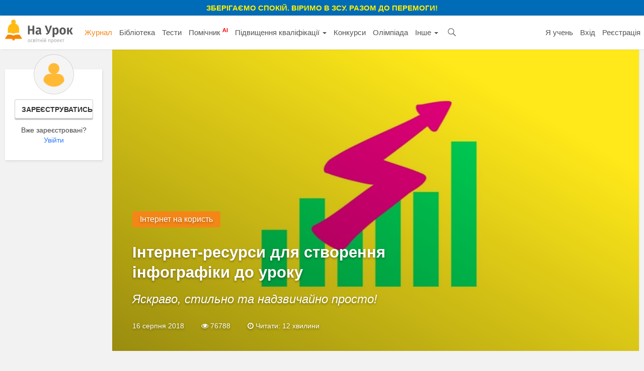

--- FILE ---
content_type: text/html; charset=UTF-8
request_url: https://naurok.com.ua/post/internet-resursi-dlya-stvorennya-infografiki-do-uroku
body_size: 20353
content:
<!DOCTYPE html>
<html lang="uk-UA">

<head>
    <meta charset="UTF-8">
    <meta http-equiv="X-UA-Compatible" content="IE=edge">
    <meta name="viewport" content="width=device-width, initial-scale=1">
    <meta name="mobile-web-app-capable" content="yes">
    <meta name="apple-mobile-web-app-capable" content="yes">
    <meta name="apple-mobile-web-app-status-bar-style" content="black">
    <meta name="apple-mobile-web-app-title" content="На Урок!">
    <meta name="msapplication-TileColor" content="#5362c2">
    <meta name="facebook-domain-verification" content="9rk85qao66qua0tv6q7wqsh2d1v8nx" />
    <link rel="icon" href="/favicon.ico" type="image/x-icon" />
    <link rel="shortcut icon" href="/favicon.ico" type="image/x-icon" />
    <link rel="manifest" href="/manifest_push.json">

    <meta name="csrf-param" content="_csrf">
<meta name="csrf-token" content="5D65AY4_5mSazLsGpcseGpk6fEa15mJWKj8x65ZPF66NbtVPwVC-O_a49G_Qkm1PrlAEDtO_Oj18Wgi_4nlj-g==">

    <title> Інтернет-ресурси для створення інфографіки до уроку — Журнал «На Урок»</title>
    <meta name="google-site-verification" content="_PAYSIZqXxorQuFLK8-yW4jkm-0L1wmWwzeF7nncqtU" />
    <meta name="p:domain_verify" content="e271d058d4ce5f3f27e95941cca71b49" />
    <!-- Global site tag (gtag.js) - Google Analytics -->
<script async src="https://www.googletagmanager.com/gtag/js?id=UA-108352460-1"></script>
<script>
  window.dataLayer = window.dataLayer || [];
  function gtag(){dataLayer.push(arguments);}
  gtag('js', new Date());

  gtag('config', 'UA-108352460-1');
</script>

<!-- Facebook Pixel Code -->
<script nonce="NBEUuxqg">
!function(f,b,e,v,n,t,s){if(f.fbq)return;n=f.fbq=function(){n.callMethod?
n.callMethod.apply(n,arguments):n.queue.push(arguments)};if(!f._fbq)f._fbq=n;
n.push=n;n.loaded=!0;n.version='2.0';n.queue=[];t=b.createElement(e);t.async=!0;
t.src=v;s=b.getElementsByTagName(e)[0];s.parentNode.insertBefore(t,s)}(window,
document,'script','https://connect.facebook.net/en_US/fbevents.js');

fbq('init', '2848658688748262');
fbq('set','agent','tmgoogletagmanager', '2848658688748262');
fbq('track', "PageView");
</script>
<noscript><img height="1" width="1" style="display:none"
src="https://www.facebook.com/tr?id=2848658688748262&ev=PageView&noscript=1"
/></noscript>
<!-- End Facebook Pixel Code →

<!-- Google Tag Manager -->
<script>(function(w,d,s,l,i){w[l]=w[l]||[];w[l].push({'gtm.start':
new Date().getTime(),event:'gtm.js'});var f=d.getElementsByTagName(s)[0],
j=d.createElement(s),dl=l!='dataLayer'?'&l='+l:'';j.async=true;j.src=
'https://www.googletagmanager.com/gtm.js?id='+i+dl;f.parentNode.insertBefore(j,f);
})(window,document,'script','dataLayer','GTM-KV2LQMH');</script>
<!-- End Google Tag Manager -->

    <meta name="description" content="Огляд зручних онлайн-платформ, за допомогою яких можна безкоштовно швидко створити яскраву інфографіку до будь-якого уроку. ">
<meta property="og:title" content=" Інтернет-ресурси для створення інфографіки до уроку">
<meta property="og:description" content="Огляд зручних онлайн-платформ, за допомогою яких можна безкоштовно швидко створити яскраву інфографіку до будь-якого уроку. ">
<meta property="og:type" content="article">
<meta property="og:url" content="https://naurok.com.ua/post/internet-resursi-dlya-stvorennya-infografiki-do-uroku">
<meta property="og:image" content="https://naurok.com.ua/uploads/blog/350/social_infografika.jpg">
<meta property="og:image:alt" content=" Інтернет-ресурси для створення інфографіки до уроку">
<meta property="fb:app_id" content="589149888143238">
<meta property="og:locale" content="uk_UA">
<link href="https://naurok.com.ua/post/internet-resursi-dlya-stvorennya-infografiki-do-uroku" rel="canonical">
<link href="/assets/f0db75bd7fb3b61fd5c2b967f1a77e3e/css/bootstrap.css" rel="stylesheet">
<link href="/assets/6ef0823be29292f2b24af3de7f71710c/css/comment.css" rel="stylesheet">
<link href="/css/site.full.css?v1.37.11" rel="stylesheet">
<link href="/css/latest.css?v13.16" rel="stylesheet">
<style>
                .cf-spinner{width:14px;height:14px;border:2px solid #ddd;border-top-color:#007bff;border-radius:50%;animation:cf-spin .8s linear infinite}
                @keyframes cf-spin{to{transform:rotate(360deg)}}
                button:disabled,.btn:disabled,.btn-orange:disabled{opacity:0.6;cursor:not-allowed;pointer-events:none}
                .cf-loader-text{display:flex;align-items:center;gap:6px;font-size:13px;color:#888;padding:8px 0;}
                [class*="field-"][class*="-turnstile"],[class*="field-"][class*="-turnstile"] *{position:absolute!important;left:-9999px!important;top:0!important;width:1px!important;height:1px!important;overflow:hidden!important;clip:rect(0,0,0,0)!important}
            </style>
<script src="https://challenges.cloudflare.com/turnstile/v0/api.js?render=explicit" async defer></script>
    <!-- Facebook Pixel Code -->
    <script>
        !function (f, b, e, v, n, t, s) {
            if (f.fbq) return; n = f.fbq = function () {
                n.callMethod ?
                n.callMethod.apply(n, arguments) : n.queue.push(arguments)
            };
            if (!f._fbq) f._fbq = n; n.push = n; n.loaded = !0; n.version = '2.0';
            n.queue = []; t = b.createElement(e); t.async = !0;
            t.src = v; s = b.getElementsByTagName(e)[0];
            s.parentNode.insertBefore(t, s)
        }(window, document, 'script',
            'https://connect.facebook.net/en_US/fbevents.js');
        fbq('init', '186487121900322');
        fbq('track', 'PageView');
    </script>
    <noscript><img height="1" width="1" style="display:none"
            src="https://www.facebook.com/tr?id=186487121900322&ev=PageView&noscript=1" /></noscript>
    <!-- End Facebook Pixel Code -->


        

</head>

<body><div class="header-promo-webinar hidden-xs" style="    font-weight: bold;
    background: #006cb7;
    padding: 5px;
    text-align: center;
    color: #ffef00;
    font-size: 15px;
    text-transform: uppercase;">
    <div style="font-weight:bold;">Зберігаємо спокій. Віримо в ЗСУ. Разом до перемоги!
    </div>
</div>
<!-- Google Tag Manager (noscript) -->
<noscript><iframe src="https://www.googletagmanager.com/ns.html?id=GTM-KV2LQMH"
height="0" width="0" style="display:none;visibility:hidden"></iframe></noscript>
<!-- End Google Tag Manager (noscript) -->


<div id="fb-root"></div>
<script>(function (d, s, id) {
        var js, fjs = d.getElementsByTagName(s)[0];
        if (d.getElementById(id)) return;
        js = d.createElement(s); js.id = id;
        js.src = 'https://connect.facebook.net/uk_UA/sdk.js#xfbml=1&version=v2.12&appId=202494839791576';
        fjs.parentNode.insertBefore(js, fjs);
    }(document, 'script', 'facebook-jssdk'));</script>
<nav id="w2" class="navbar-inverse navbar-static-top main-nav navbar"><div class="container-fluid"><div class="navbar-header"><button type="button" class="navbar-toggle" data-toggle="collapse" data-target="#w2-collapse"><span class="sr-only">Toggle navigation</span>
<span class="icon-bar"></span>
<span class="icon-bar"></span>
<span class="icon-bar"></span></button><a class="navbar-brand" href="/"><img src="/img/logo4.png" height="47" alt="На Урок для вчителя" /></a></div><div id="w2-collapse" class="collapse navbar-collapse"><ul id="w3" class="navbar-nav nav"><li class="menu-item active"><a href="/journal">Журнал</a></li>
<li class="menu-item"><a href="/biblioteka">Бібліотека</a></li>
<li class="menu-item"><a href="/test">Тести</a></li>
<li class="menu-item"><a href="/assistant">Помічник <sup style="color:red; font-weight:bold;">AI</sup></a></li>
<li class="menu-item dropdown dropdown"><a class="dropdown-toggle" href="/upgrade" data-toggle="dropdown">Підвищення кваліфікації <span class="caret"></span></a><ul id="w4" class="dropdown-menu"><li><a href="/upgrade" tabindex="-1">Всі можливості</a></li>
<li><a href="/webinar" tabindex="-1">Вебінари</a></li>
<li><a href="/conference" tabindex="-1">Конференції</a></li>
<li><a href="/courses" tabindex="-1">Курси</a></li></ul></li>
<li class="menu-item"><a href="/konkurs">Конкурси</a></li>
<li class="menu-item"><a href="/olimpiada">Олімпіада</a></li>
<li class="menu-item dropdown dropdown"><a class="dropdown-toggle" href="#" data-toggle="dropdown">Інше <span class="caret"></span></a><ul id="w5" class="dropdown-menu"><li class="menu-item"><a href="/chat" tabindex="-1">Чат <sup style="color:red; font-weight:bold;">AI</sup></a></li>
<li><a href="/labs" tabindex="-1">Лабораторні</a></li>
<li><a href="/project" tabindex="-1">Проєкти</a></li></ul></li>
<li class="menu-item search-menu-item"><a class="head-search-icon" href="javascript:void(0)" onClick="$('.head-search-input').show(); $('.menu-item').hide();"></a></li>
<li><form class="navbar-form head-search-input" action="/site/search" role="search">
                           <div class="head-search-group">
                              <input type="text" name="q" placeholder="Введіть запит" class="form-control" value="" />
                              <button class="head-search-button">&nbsp;</button>
                              <span onClick="$('.head-search-input').hide();  $('.menu-item').show();" class="close-search-form">×</span>
                          </div>

                </form></li></ul><ul id="w6" class="navbar-nav navbar-right nav"><li class="hidden-sm"><a href="https://naurok.ua/start">Я учень</a></li>
<li><a href="/login">Вхід</a></li>
<li class="hidden-sm"><a href="/registration">Реєстрація</a></li></ul></div></div></nav>
         
<script type="application/ld+json">
{
  "@context": "http://schema.org",
  "@type": "BreadcrumbList",
  "itemListElement": [{
    "@type": "ListItem",
    "position": 1,
    "item": {
      "@id": "https://naurok.com.ua/",
      "name": "«На Урок»"
    }
  },{
    "@type": "ListItem",
    "position": 2,
    "item": {
      "@id": "https://naurok.com.ua/journal",
      "name": "Журнал"
    }
},{
    "@type": "ListItem",
    "position": 3,
    "item": {
      "@id": "https://naurok.com.ua/journal/edtech",
      "name": "Інтернет на користь"
    }
},{
    "@type": "ListItem",
    "position": 4,
    "item": {
      "@id": "https://naurok.com.ua/post/internet-resursi-dlya-stvorennya-infografiki-do-uroku",
      "name": " Інтернет-ресурси для створення інфографіки до уроку"
    }
  }]
}
</script>

<div class="blog-index">
    <div class="container-fluid">
        <div class="row">
            <div class="col-md-2 hidden-sm hidden-xs">
                                <div class="personal-sidebar profile-sidebar" style="margin-top:0;">
                                            <div class="profile-info">
                            <img class="profile-avatar" src="/img/default-avatar.png" />
                            <div class="profile-reginfo"><a href="#" data-toggle="modal" data-target="#registration" class="btn btn-default btn-sm btn-block">Зареєструватись</a>Вже зареєстровані?<br /><a href="/login">Увійти</a></div>
                        </div>
                    
                </div>
            </div>
            <div class="col-md-10 col-sm-12 col-xs-12">
    <div class="blog-article" itemscope itemtype="http://schema.org/NewsArticle">
        <meta itemscope itemprop="mainEntityOfPage"  itemType="https://schema.org/WebPage" itemid="https://naurok.com.ua/post/internet-resursi-dlya-stvorennya-infografiki-do-uroku"/>
        <meta itemprop="datePublished" content="2018-08-16T14:44:00+03:00"/>
        <meta itemprop="dateModified" content="2022-08-26T12:55:18+03:00"/>
                <div class="row">
            <div class="col-md-12">
                <div class="sth-post-block sth-post-block-single">
                    <div class="sth-post-background-lg" style="background: url('https://naurok.com.ua/uploads/blog/350/1210.jpg') center center; background-size:cover;"></div>
                    <div class="sth-post-background-md" style="background: url('https://naurok.com.ua/uploads/blog/350/887.jpg') center center; background-size:cover;"></div>
                    <div class="sth-post-info">
                        <div class="sth-post-data">
                                                            <a class="single-rubric" href="/journal/edtech">Інтернет на користь</a>
                                                                                    <h1 class="sth-post-title" itemprop="headline"> Інтернет-ресурси для створення інфографіки до уроку</h1>
                            <div class="sth-post-subtitle">Яскраво, стильно та надзвичайно просто!</div>
                            <div class="sth-post-meta">
                                <span>16 серпня 2018</span>
                                <span><i class="fa fa-eye" aria-hidden="true"></i> 76788</span>
                                <span><i class="fa fa-clock-o" aria-hidden="true"></i>  Читати: 12 хвилини</span>
                            </div>
                        </div>
                    </div>
                </div>
                  <div style="display:none;" itemprop="image" itemscope itemtype="https://schema.org/ImageObject">
                    <img src="https://naurok.com.ua/uploads/blog/350/1210.jpg"/>
                    <meta itemprop="url" content="https://naurok.com.ua/uploads/blog/350/1210.jpg">
                    <meta itemprop="width" content="1210">
                    <meta itemprop="height" content="600">
                  </div>
            </div>
        </div>
        

        <div class="row">

            <div class="col-md-9 col-sm-8">
                <div class="breadcrumb breadcrumb-single" itemscope="" itemtype="http://schema.org/BreadcrumbList">
                        <span itemprop="itemListElement" itemscope="" itemtype="http://schema.org/ListItem">
                            <a itemprop="item" href="https://naurok.com.ua/journal"><span itemprop="name">Журнал</span></a>
                            <meta itemprop="position" content="1">
                        </span>
                         <i class="fa fa-angle-right" aria-hidden="true"></i>
                        <span itemprop="itemListElement" itemscope="" itemtype="http://schema.org/ListItem">
                            <a itemprop="item" href="https://naurok.com.ua/journal/edtech"><span itemprop="name">Інтернет на користь</span></a>
                            <meta itemprop="position" content="2">
                        </span>
                                        </div>
                <div class="sth-post-article">
                    
                    <a class="show-time-item margbottom" href="/site/go/358"><img src="https://naurok.com.ua/uploads/banner/358/1689772209.png" width="100%" alt="" target="_blank"></a>

                                        <div class="sth-post-excerpt" itemprop="description">
                        Огляд зручних онлайн-платформ, за допомогою яких можна безкоштовно швидко створити яскраву інфографіку до будь-якого уроку.                     </div>
                    <div class="fixed-bottom-overlay visible-upto-l socialbar clearfix">


                    <div class="new-variation-3"> <span class="share-button fb-share-button">
                          <a href="javascript:void(0)" class="facebook" onclick=" window.open( 'https://www.facebook.com/dialog/share?app_id=589149888143238&amp;display=popup&amp;href='+encodeURIComponent('https://naurok.com.ua/post/internet-resursi-dlya-stvorennya-infografiki-do-uroku')+'&amp;redirect_uri='+encodeURIComponent('https://naurok.com.ua/site/close'), 'facebook-share-dialog', 'width=626,height=436'); Share.log('post',350,'facebook'); return false;">
                                <svg class="svg-icon icon-facebook-share" role="img" height="46" width="46" viewBox="0 0 46 46"><path d="M43.5,0H2.5C1.1,0,0,1.1,0,2.5v40.9C0,44.9,1.1,46,2.5,46h22V28.2h-6v-6.9h6v-5.1c0-5.9,3.6-9.2,8.9-9.2
                    c2.5,0,4.7,0.2,5.4,0.3v6.2l-3.7,0c-2.9,0-3.4,1.4-3.4,3.4v4.4h6.9l-0.9,6.9h-6V46h11.7c1.4,0,2.5-1.1,2.5-2.5V2.5
                    C46,1.1,44.9,0,43.5,0z"></path></svg>
                                Поширити у Facebook </a>
                          </span>
                    </div>
                     </div>
                    <div class="sth-post-content">

                        <p>А чи знали ви, що наш мозок опрацьовує зображення у 60 000 разів швидше, ніж текст? При цьому більшість людей краще відтворює саме візуальну інформацію.</p>
<p>Проведіть з учнями експеримент: запропонуйте прочитати параграф із підручника та розберіть зміст прочитаного, а потім поясніть інший програмний матеріал, супроводжуючи пояснення певним схематичним зображенням, бажано емоційними. Через певний час попросіть школярів відтворити зміст обох тем. Який матеріал ваші учні краще запам'ятали?</p>
<p>Як свідчать численні наукові дослідження, чіпляють увагу та надовго запам'ятовуються саме схематичні яскраві графічні зображення &ndash; інфографіка. Тож чому б не використовувати такий інструмент на уроках!</p>
<p><img src="https://naurok.com.ua/uploads/blog/1%20%2815%29.jpg" alt="" /></p>
<p style="text-align: center;"><em>Оформлення&nbsp;результатів дослідження&nbsp;за допомогою інфографіки (на прикладі всеукраїнського опитування <a href="http://neweurope.org.ua/wp-content/uploads/2017/11/Ukr_Generation_ukr_inet-1.pdf" target="_blank" rel="nofollow">&laquo;Молодь України 2017&raquo;</a>)&nbsp;</em></p>
<h3>Що таке інфографіка</h3>
<p><strong><em>Інфографіка, або інформаційна графіка,</em></strong> &ndash; це спосіб подання ключової інформації за допомогою яскравих та змістовних схематичних зображень.</p>
<p>Використання такого інструменту дозволяє перетворити складний текст чи купу цифр на яскраву графіку з акцентами на ключовому змісті, що допомагає зробити будь-яку інформацію більш доступною. Це, у свою чергу, дозволяє легше її запам'ятати.</p>
<p>Використання інфографіки доречне на будь-якому уроці &ndash; яскрава графіка завжди подобається школярам і сприймається легше, аніж звичайний текст чи формули!</p>
<p><img src="https://naurok.com.ua/uploads/blog/krovotecha_z_nosa%20%281%29.jpg" alt="" /></p>
<p style="text-align: center;"><em>Приклад подання навчального матеріалу на уроках з основ здоров`я&nbsp;</em></p>
<p>Наприклад, на уроках географії, біології, фізики чи хімії за допомогою такої візуалізації можна графічно відтворити сенс складних природних процесів, явищ чи хімічних реакцій. На уроках історії &ndash; числовий еквівалент значення певних подій, створити стрічки часу, герби тощо.</p>
<p><img src="https://naurok.com.ua/uploads/blog/5839833d08f11.jpg" alt="" /></p>
<p style="text-align: center;"><em>Приклад подання навчального матеріалу на уроках з історії України</em></p>
<p>Інфографіку можна легко зробити власноруч, використовуючи спеціальні онлайн-платформи.</p>
<h3>Canva</h3>
<p><a href="https://www.canva.com/uk_ua/stvoryty/infografika/" target="_blank" rel="nofollow">Canva</a> &ndash; онлайн-платформа для створення інфографіки з можливістю використання значної кількості дизайнерських шаблонів та мультимовним інтерфейсом.</p>
<p><strong>Хто розробник</strong></p>
<p>Першу версію платформи Canva було створено у 2012 році спеціалістами Західноавсталійського Університету (Австралія).</p>
<p>На сьогодні онлайн-конструктор Canva застосовують понад 10 млн користувачів із різних куточків світу, за допомогою платформи було створено понад 100 млн проектів.</p>
<p><img src="https://naurok.com.ua/uploads/blog/linking%20%281%29.gif" alt="" /></p>
<p style="text-align: center;"><br /><em>Інтерфейс та принципи роботи з платформою Canva</em></p>
<p><strong>Ключові переваги Canva:</strong></p>
<ul>
<li>понад <a href="https://www.canva.com/ru_ru/shablony/" target="_blank" rel="nofollow">500 готових тематичних шаблонів</a>, у тому числі для оформлення документів, презентацій, створення логотипів, афіш, постерів для соціальних мереж тощо;</li>
<li>широкий діапазон опцій редагування (можливість додавати чи видаляти окремі елементи з наявних шаблонів, змінювати їхній колір, розмір, положення та шрифти);</li>
<li>інтерфейс локалізовано кількома десятками мов, серед яких є українська;</li>
<li>працювати над дизайном проекту можна у команді до 10 осіб;</li>
<li>готові проекти можна скачати на комп'ютер у зручних форматах файлів із розширенням &ndash; PNG, JPEG чи PDF;</li>
<li>безкоштовне користування опціями платформи у 30-денний термін, більшість шаблонів безкоштовні.</li>
</ul>
<div class="embed-responsive embed-responsive-16by9">
<div class="embed-responsive embed-responsive-16by9" style="text-align: center;">
<div class="embed-responsive embed-responsive-16by9"><iframe src="https://www.youtube.com/embed/zJSgUx5K6V0" frameborder="0" allowfullscreen="allowfullscreen"></iframe></div>
<em>Покрокова відеодемонстрація роботи з платформою Canva (перегляд доступний із субтитрами будь-якою мовою)</em></div>
</div>
<hr />
<h3 style="text-align: left;">Venngage</h3>
<p><a href="https://venngage.com/" target="_blank" rel="nofollow">Venngage</a> &ndash; англомовний онлайн-конструктор для створення інфографіки за допомогою готових шаблонів.Функціонально ця платформа схожа на Canva. Однак більшість опцій платні, безкоштовно ділитися готовими проектами можна лише у соціальних мережах (для того, щоб скачати повномасштабний власний проект у потрібному розширенні, необхідно придбати платний пакет).</p>
<p>Venngage &ndash; це стильный и максимально зручний сервіс, який використовують такі компанії як Google, Forbes, Microsoft, Harvard University та інші.</p>
<p><strong>Хто розробник</strong></p>
<p>Сервіс було розроблено командою спеціалістів з Канади у 2011 році.</p>
<p><img src="https://naurok.com.ua/uploads/blog/Venngage.png" alt="" /></p>
<p style="text-align: center;"><em>Спеціалізація і можливості платформи Venngage</em></p>
<p><strong>Ключові переваги Venngage:</strong></p>
<ul>
<li>велика кількість шаблонів у бібліотеці за окремими форматами категорій &ndash; підручник, звіт, плакат, резюме, презентація, графік, карта тощо;</li>
<li>наявна база готових інфографік (понад 1000+);</li>
<li>редагування будь-якого елементу шаблону &ndash; зміна розміру, розміщення, кольору та шрифту;</li>
<li>інструмент &laquo;Піктограма&raquo; для клонування елементів;</li>
<li>додавання активного посилання в текст інфографіки;</li>
<li>зберігання до 5 робіт в особистому кабінеті для подальшого редагування;</li>
<li>велика кількість шаблонів, з яких третина безкоштовні.</li>
</ul>
<p>Для того, щоб швидко опанувати мистецтво створення різнотипних власних інфографік за допомогою Venngage, достатньо переглянути короткі тематичні навчальні відео на <a href="https://www.youtube.com/user/VenngageInc/videos" target="_blank">YouTube-каналі Venngage.</a></p>
<div class="embed-responsive embed-responsive-16by9">
<div class="embed-responsive embed-responsive-16by9" style="text-align: center;">
<div class="embed-responsive embed-responsive-16by9"><iframe src="https://www.youtube.com/embed/nJpK7JrzZ2k" frameborder="0" allowfullscreen="allowfullscreen"></iframe></div>
<em>Покрокова відеодемонстрація роботи з платформою Venngage</em></div>
</div>
<hr />
<h3 style="text-align: left;">Piktochart</h3>
<p><a href="https://piktochart.com/" target="_blank" rel="nofollow">Piktochart </a>&ndash; онлайн-конструктор, за допомогою якого кожен може створювати ефективну інфографіку, навіть не маючи спеціальних дизайнерських навичок.</p>
<p>Ресурс англомовний. Однак, якщо ваша англійська недосконала, встановивши на браузер застосунок автоматичного перекладу веб-сторінок, ви з легкістю усунете цю проблему. &nbsp;</p>
<p><strong>Хто розробник</strong></p>
<p>Сервіс було розроблено малазійською групою спеціалістів у 2011 році. На сьогодні за допомогою цієї онлайн-платформи створено понад 28 млн проектів, а кількість зареєстрованих користувачів перевищує 12 млн осіб.</p>
<p style="text-align: center;"><em><img src="https://naurok.com.ua/uploads/blog/Piktochart.png" alt="" /></em></p>
<p style="text-align: center;"><em>Інтерфейс Piktochart</em></p>
<p><strong>Ключові переваги Piktochart:</strong></p>
<ul>
<li>бібліотека з 800 шаблонів має сортування за такими форматами: інфографіка (12 безкоштовних шаблонів), звіт, банер та презентація.</li>
<li>редагування проекту відбувається в межах кожного окремого блоку;</li>
<li>зручна робота з текстом (текст вирівнюється відносно інших блоків натисканням всього 1 кнопки);</li>
<li>багато шрифтів, які адаптуються до кирилиці;</li>
<li>необмежений обсяг інфографіки (можна додавати окремі блоки, скільки потрібно);</li>
<li>до кожного шаблону пропонується мінімум 5 варіантів кольорового оформлення;</li>
<li>є шестиблокова відеоінструкція, де у кількасекундному відео демонструються основні принципи роботи платформи;</li>
<li>у готовий шаблон можна вбудовувати мапи, графіки, відео та зображення з комп'ютера;</li>
<li>в інструменті &laquo;Мапа&raquo; у вільному доступі містяться мапи світу чи окремих материків з прописаною статистикою населення і територією;</li>
<li>в інструменті &laquo;Графіки&raquo;, використовуючи один з 14 типів шаблонів, можна побудувати будь-який тип графіка, для цього потрібно внести дані у зручну форму, подібну до таблиці Excel;</li>
<li>готові проекти доступні для безкоштовного скачування.</li>
</ul>
<p>Для того, ваша інфографіка була стильною, а час її створення на був довгим, пропонуємо переглянути<a href="https://piktochart.com/video-tutorials/" target="_blank" rel="nofollow"> тематичні навчальні туторіали.</a></p>
<div class="embed-responsive embed-responsive-16by9">
<div class="embed-responsive embed-responsive-16by9" style="text-align: center;"><iframe src="https://www.youtube.com/embed/LdRMqJWyvik" frameborder="0" allowfullscreen="allowfullscreen"></iframe></div>
</div>
<p style="text-align: center;"><em>Можливості онлайн-платформи Piktochart (перегляд доступний із субтитрами будь-якою мовою)</em></p>
<h3 style="text-align: left;">Visme</h3>
<p><a href="https://www.visme.co/" target="_blank" rel="nofollow">Visme</a> &ndash; сервіс для створення інфографіки, онлайн-презентацій, анімацій, анімованих банерів та іншого візуального контенту.</p>
<p>Сервіс англомовний, однак його інтерфейс та процес налаштування опцій інтуїтивно зрозумілі, тому, навіть якщо ваша англійська недосконала, з програмою нескладно розібратися протягом 10-15 хвилин.</p>
<p><strong>Хто розробник</strong></p>
<p>Онлайн-платформа була розроблена американськими спеціалістами у 2015 році. На сьогодні нею користуються понад 1,3 млн маркетологів з понад 100 країн, а також низка всесвітньо відомих компаній, серед яких Sony та NASA.</p>
<div class="embed-responsive embed-responsive-16by9">
<div class="embed-responsive embed-responsive-16by9" style="text-align: center;"><iframe src="https://www.youtube.com/embed/UbtT2jcmQ1s" frameborder="0" allowfullscreen="allowfullscreen"></iframe></div>
<div class="embed-responsive embed-responsive-16by9" style="text-align: center;"><em>Можливості онлайн-платформи Visme</em></div>
</div>
<p>&nbsp;</p>
<p><strong>Ключові переваги Visme:</strong></p>
<ul>
<li>можливість створення яскравої інфографіки, презентацій, веб-графіки та постерів для соцмереж;</li>
<li>величезна бібліотека заготовок та шаблонів (понад 800 різнотематичних шаблонів, понад 6000 іконок, 20 типів діаграм та графіків, карти світу, окремих материків, країн та регіонів);</li>
<li>кожен шаблон має 10 варіантів кольорового оформлення;</li>
<li>можливість редагування будь-якого&nbsp;елементу шаблону &ndash; змінювати розмір, розміщення, колір та шрифт;</li>
<li>вбудовування у власний проект готових елементів з бібліотеки чи завантаження власних;</li>
<li>анімування окремих елементів загальної інфографіки;</li>
<li>додавання аудіо, відеофайлів з можливістю використання певного фрагменту з цілого файлу;</li>
<li>зберігання проектів форматах JPG, PNG, PDF, HTML5;<br />можливість роботи над проектом в режимі онлайн та oфлайн.</li>
</ul>
<p>А ви вже використовуєте інфографіку? Додайте яскравості навчальному процесу та зробіть ваші уроки ще більш цікавими та сучасними!</p>                    </div>
                    <div class="hidden-lg hidden-md">
                        <hr />
                        <div class="row">

                            <div class="col-md-12 col-sm-12 col-xs-12">
                                    <div style="font-size:15px; line-height:17px !important; margin-bottom:10px;"><b>Натисніть "Подобається", щоб слідкувати за нами на Facebook</b></div>

                                <div class="fb-like fb_iframe_widget" data-href="https://www.facebook.com/naurok.com.ua" data-layout="button_count" data-action="like" data-size="large" data-show-faces="false" data-share="false" fb-xfbml-state="rendered" fb-iframe-plugin-query="action=like&amp;app_id=469101399768819&amp;container_width=0&amp;href=https%3A%2F%2Fwww.facebook.com%2Fnaurok.com.ua&amp;layout=button_count&amp;locale=en_US&amp;sdk=joey&amp;share=false&amp;show_faces=false&amp;size=large"></div>
                            </div>
                        </div>
                        <hr />
                    </div>
                
                  <div style="display:none" itemprop="publisher" itemscope itemtype="https://schema.org/Organization">
                    <div itemprop="logo" itemscope itemtype="https://schema.org/ImageObject">
                      <img src="https://naurok.com.ua/img/logo.png"/>
                      <meta itemprop="url" content="https://naurok.com.ua/img/logo.png">
                      <meta itemprop="width" content="120">
                      <meta itemprop="height" content="50">
                    </div>
                    <meta itemprop="name" content="«На Урок»">
                  </div>
                  <div class="blog-article-author" itemprop="author" itemscope itemtype="https://schema.org/Person">
                                    <div class=" hidden-sm hidden-xs">
                    <img class="sth-post-author-avatar" src="/img/ava.png" />
                    <div class="sth-post-author-name" itemprop="name">Журнал «На Урок»</div>
                    <div class="sth-post-author-sub">Редакція</div>
                    </div>
                                </div>

                <div class="telegram-block" style="margin:10px 0 20px 0;">
                    <i class="fa fa-paper-plane"></i>  Підписуйтесь на нас у Telegram <a target="_blank" href="https://t.me/naurok" rel="nofollow">https://t.me/naurok</a>
                </div>

                <div class="article-subscribe-form" style="border:1px solid #ccc;">
                        <div class="form-items">
                            <div class="form-subscribe-message"><b>Підпишіться на розсилку</b><br />Ми надсилатимемо наші цікаві та дуже корисні статті щонеділі</div>

                            <input type="email" class="form-control email-subscribe-article" id="emailForm" placeholder="Ваш e-mail">
                            <button type="submit" class="btn btn-orange btn-subscribe-article">Підписатись</button>
                        </div>
                        <div class="alert alert-success success-form-article hide">Дякуємо! Ми будемо тримати Вас в курсі!</div>
                </div>
                
                    <div class="sth-pa-share sth-pa-share-blog">
                           <div style="font-size:15px; font-weight:bold; margin-bottom:10px;">Поширити у соціальних мережах</div>
                            <a href="javascript:void(0)" onclick="Share.facebook('https://naurok.com.ua/post/internet-resursi-dlya-stvorennya-infografiki-do-uroku', ''); Share.log('post',350,'facebook');" class="sth-btn sth-upper sth-btn-facebook">
                                <span class="network-name">facebook</span>
                                <span class="share-count">232</span>
                            </a>
                            <a href="javascript:void(0)" onclick="Share.viber('https://naurok.com.ua/post/internet-resursi-dlya-stvorennya-infografiki-do-uroku', ' Інтернет-ресурси для створення інфографіки до уроку'); Share.log('post',350,'viber');" class="sth-btn sth-upper sth-btn-viber">
                                <span class="network-name">viber</span>
                                <span class="share-count">13</span>
                            </a>
                            <a href="javascript:void(0)" onclick="Share.telegram('https://naurok.com.ua/post/internet-resursi-dlya-stvorennya-infografiki-do-uroku', ' Інтернет-ресурси для створення інфографіки до уроку'); Share.log('post',350,'telegram');" class="sth-btn sth-upper sth-btn-telegram">
                                <span class="network-name">telegram</span>
                                <span class="share-count">8</span>
                            </a>
                            <a href="javascript:void(0)" onclick="Share.twitter('https://naurok.com.ua/post/internet-resursi-dlya-stvorennya-infografiki-do-uroku', ' Інтернет-ресурси для створення інфографіки до уроку'); Share.log('post',350,'twitter');" class="sth-btn sth-upper sth-btn-twitter">
                                <span class="network-name">Twitter</span>
                                <span class="share-count">1</span>
                            </a>
                    </div>

                      
                                            <div class="blog-related">
                            <div class="sth-pai-name">Читайте також:</div>

                            <ul class="sth-pai-list">
                                                                                                                  <li>
                                               <a class="sth-pai-title" href="/post/6-sposobiv-vikoristannya-qr-kodiv-na-urokah">6 способів використання QR-кодів на уроках</a>                                           </li>
                                                                                 <li>
                                               <a class="sth-pai-title" href="/post/kraundfanding-dopomozhe-realizuvati-shkilni-proekti">Краудфандинг допоможе реалізувати шкільні проекти!</a>                                           </li>
                                                                                 <li>
                                               <a class="sth-pai-title" href="/post/cey-nebezpechniy-internet-yak-vberegti-sebe-ta-uchniv-vid-nepriemnostey">Цей небезпечний інтернет: як вберегти себе та учнів від неприємностей</a>                                           </li>
                                                                                 <li>
                                               <a class="sth-pai-title" href="/post/nebezpechniy-internet-seksting-yak-suchasna-zagroza-dlya-ditini-v-merezhi">Небезпечний інтернет: секстинг як сучасна загроза для дитини в мережі</a>                                           </li>
                                                                                                  </ul>
                        </div>
                    
                    <!--
                    <div class="telegram-info">Ще більше цікавого та корисного про освіту – у нашому телеграм-каналі. <a href="">Підписуйтесь, щоб нічого не пропустити!</a></div>

                    <div class="mistake-info"><i class="fa fa-exclamation-triangle" aria-hidden="true"></i> Щоб повідомити про помилку у тексті, виділіть його та натисніть Ctrl+Enter</div>
                        -->

                </div>
                                                                                                      <div class="webinar-head" style="background:url('https://naurok.com.ua/uploads/webinar/1449/main.png') no-repeat; background-size:cover; margin:20px 0; ">
                            <div class="webinar-head-inner" style="height:auto !important;">
                                <div class="webinar-h1"><a onClick="gtag('event', 'Ссылка после статьи в журнале', {'event_category': 'Промо вебинара', 'event_label': 'Інклюзивна освіта: особливості навчання дітей дошкільного віку з синдромом Дауна'});" href="https://naurok.com.ua/webinar/inklyuzivna-osvita-osoblivosti-navchannya-ditey-doshkilnogo-viku-z-sindromom-dauna">Вебінар: Інклюзивна освіта: особливості навчання дітей дошкільного віку з синдромом Дауна</a></div>
                                <div class="webinar-bottom">
                                    <div class="row">
                                        <div class="col-md-6 col-sm-12">
                                            <div class="webinar-action">
                                                                                                    <a class="btn btn-orange btn-block" href="/webinar/inklyuzivna-osvita-osoblivosti-navchannya-ditey-doshkilnogo-viku-z-sindromom-dauna" onClick="gtag(&#039;event&#039;, &#039;Кнопка после статьи в журнале&#039;, {&#039;event_category&#039;: &#039;Промо вебинара&#039;, &#039;event_label&#039;: &#039;Інклюзивна освіта: особливості навчання дітей дошкільного віку з синдромом Дауна&#039;});">Взяти участь</a>                                                                                            </div>
                                        </div>
                                        <div class="col-md-5 col-md-offset-1  col-sm-12">
                                                                                            <div class="webinar-date"><span>Трансляція відбудеться</span><br /><i class="fa fa-calendar" aria-hidden="true"></i> 21 січня о 16:00</div>
                                                                                    </div>
                                    </div>
                                </div>
                            </div>
                        </div>
                                                    <div class="content-block comment-content-block hidden-xs">
                <div class="comment-wrapper" id="4a3b5d75350">
    <div class="block-head"> Коментарі</div>
            <p>Щоб залишити свій коментар, необхідно <a href="/registration">зареєструватись</a>.</p>
        <div id="comment-pjax-container-w0" data-pjax-container="" data-pjax-timeout="20000">
    <div class="comments">

            <ol id="w1" class="nu-comments-list"><li class="comment" id="comment-1331">
    <div class="comment-content" data-comment-content-id="1331">
        <div class="comment-author-avatar">
            <img src="/img/default-avatar.png" alt=" Lyudmila ">        </div>
        <div class="comment-details">
            <div class="comment-action-buttons">
                                            </div>
            <div class="comment-author-name">
                <span><a href="/profile/122061" data-pjax="0"> Lyudmila </a></span>
                <a class="comment-date" href="#comment-1331">7 років тому</a>            </div>
            <div class="comment-body">
                                    Чому немає сервісів україномовних?                            </div>
        </div>
    </div>
</li>
    <ul class="children">
                    <li class="comment" id="comment-1332">
    <div class="comment-content" data-comment-content-id="1332">
        <div class="comment-author-avatar">
            <img src="/uploads/avatars/48.jpg" alt="Наливайко Анастасія Юріївна">        </div>
        <div class="comment-details">
            <div class="comment-action-buttons">
                                            </div>
            <div class="comment-author-name">
                <span><a href="/profile/48" data-pjax="0">Наливайко Анастасія Юріївна</a></span>
                <a class="comment-date" href="#comment-1332">7 років тому</a>            </div>
            <div class="comment-body">
                                    Сервіс Canva адаптується українською.                            </div>
        </div>
    </div>
</li>
            </ul>

<li class="comment" id="comment-1412">
    <div class="comment-content" data-comment-content-id="1412">
        <div class="comment-author-avatar">
            <img src="/img/default-avatar.png" alt="Михайлюк Катерина ">        </div>
        <div class="comment-details">
            <div class="comment-action-buttons">
                                            </div>
            <div class="comment-author-name">
                <span><a href="/profile/228181" data-pjax="0">Михайлюк Катерина </a></span>
                <a class="comment-date" href="#comment-1412">7 років тому</a>            </div>
            <div class="comment-body">
                                    Круто!                            </div>
        </div>
    </div>
</li>

<li class="comment" id="comment-1591">
    <div class="comment-content" data-comment-content-id="1591">
        <div class="comment-author-avatar">
            <img src="/img/default-avatar.png" alt="Ценцура Оксана Михайлівна">        </div>
        <div class="comment-details">
            <div class="comment-action-buttons">
                                            </div>
            <div class="comment-author-name">
                <span><a href="/profile/135645" data-pjax="0">Ценцура Оксана Михайлівна</a></span>
                <a class="comment-date" href="#comment-1591">6 років тому</a>            </div>
            <div class="comment-body">
                                    Ще можна використовувати інтернет ресурс Crello, в якому, також, можна створювати інфографіку.                            </div>
        </div>
    </div>
</li>

<li class="comment" id="comment-1773">
    <div class="comment-content" data-comment-content-id="1773">
        <div class="comment-author-avatar">
            <img src="/uploads/avatars/951150.jpg" alt="Трофімова Тетяна Геннадіївна">        </div>
        <div class="comment-details">
            <div class="comment-action-buttons">
                                            </div>
            <div class="comment-author-name">
                <span><a href="/profile/951150" data-pjax="0">Трофімова Тетяна Геннадіївна</a></span>
                <a class="comment-date" href="#comment-1773">4 роки тому</a>            </div>
            <div class="comment-body">
                                    Дуже цікава та корисна інформація!!! Дякую!                            </div>
        </div>
    </div>
</li>

</ol>            
    </div>
    </div></div>
                </div>
                                <div class="more-posts-block">
                        <div class="row">
                                                                    <div class="col-md-6 col-sm-6">
                                        <div class="sth-post sth-post-min">
                                            <a href="/post/pilotuvannya-dpa-u-4-h-klasah-nush-scho-potribno-znati-uchasnikam-osvitnogo-procesu" class="sth-post-info">
                                                                                                   <img class="sth-post-img" src="/uploads/blog/4306/283.jpg" alt="">                                                                                              <div class="sth-post-cat">НУШ</div>
                                               <div class="sth-post-title">Пілотування ДПА у 4‑х класах НУШ: що потрібно знати учасникам освітнього процесу</div>
                                                                                                   <div class="sth-post-meta">
                                                       <span>16 січня</span>
                                                       <i class="fa fa-clock-o" aria-hidden="true"></i>  Читати: 8 хвилини
                                                    </div>
                                                                                           </a>
                                        </div>
                                    </div>
                                                                                                        <div class="col-md-6 col-sm-6">
                                        <div class="sth-post sth-post-min">
                                            <a href="/post/partnerska-vzaemodiya-zakladu-osviti-z-batkami-ditey-iz-oop-pidhodi-strategi-ta-praktiki" class="sth-post-info">
                                                                                                   <img class="sth-post-img" src="/uploads/blog/4305/283.jpg" alt="">                                                                                              <div class="sth-post-cat">Інклюзивна освіта</div>
                                               <div class="sth-post-title">Партнерська взаємодія закладу освіти з батьками дітей із ООП: підходи, стратегії та практики</div>
                                                                                                   <div class="sth-post-meta">
                                                       <span>15 січня</span>
                                                       <i class="fa fa-clock-o" aria-hidden="true"></i>  Читати: 11 хвилини
                                                    </div>
                                                                                           </a>
                                        </div>
                                    </div>
                                    
                                                                                                        <div class="col-md-6 col-sm-6">
                                        <div class="sth-post sth-post-min">
                                            <a href="/post/shi-ochima-pedagogiv-i-zdobuvachiv-osviti-zaproshuemo-doluchitis-do-opituvannya" class="sth-post-info">
                                                                                                                                                                                                 <div class="sth-post-cat">Новини</div>
                                               <div class="sth-post-title">ШІ очима педагогів і здобувачів освіти: запрошуємо долучитись до опитування</div>
                                                                                                   <div class="sth-post-meta">
                                                       <span>15 січня</span>
                                                       <i class="fa fa-clock-o" aria-hidden="true"></i>  Читати: 4 хвилини
                                                    </div>
                                                                                           </a>
                                        </div>
                                    </div>
                                                                                                        <div class="col-md-6 col-sm-6">
                                        <div class="sth-post sth-post-min">
                                            <a href="/post/zhurnal-obliku-psihologo-pedagogichnih-ta-korekciyno-rozvitkovih-zanyat-poslug-poradi-schodo-oformlennya-ta-vedennya" class="sth-post-info">
                                                                                                   <img class="sth-post-img" src="/uploads/blog/4303/283.jpg" alt="">                                                                                              <div class="sth-post-cat">Інклюзивна освіта</div>
                                               <div class="sth-post-title">Журнал обліку психолого-педагогічних та корекційно-розвиткових занять (послуг): поради щодо оформлення та ведення</div>
                                                                                                   <div class="sth-post-meta">
                                                       <span>14 січня</span>
                                                       <i class="fa fa-clock-o" aria-hidden="true"></i>  Читати: 13 хвилини
                                                    </div>
                                                                                           </a>
                                        </div>
                                    </div>
                                                                                                        <div class="col-md-6 col-sm-6">
                                        <div class="sth-post sth-post-min">
                                            <a href="/post/nadannya-vidpustok-pracivnikam-pid-chas-voennogo-stanu-poradi-dlya-administraci-zakladiv-osviti" class="sth-post-info">
                                                                                                   <img class="sth-post-img" src="/uploads/blog/4302/283.jpg" alt="">                                                                                              <div class="sth-post-cat">Корисне</div>
                                               <div class="sth-post-title">Надання відпусток працівникам під час воєнного стану: поради для адміністрації закладів освіти</div>
                                                                                                   <div class="sth-post-meta">
                                                       <span>8 січня</span>
                                                       <i class="fa fa-clock-o" aria-hidden="true"></i>  Читати: 11 хвилини
                                                    </div>
                                                                                           </a>
                                        </div>
                                    </div>
                                                                                                        <div class="col-md-6 col-sm-6">
                                        <div class="sth-post sth-post-min">
                                            <a href="/post/stres-menedzhment-dlya-pedagogiv-dievi-psihologichni-pidhodi" class="sth-post-info">
                                                                                                   <img class="sth-post-img" src="/uploads/blog/4301/283.jpg" alt="">                                                                                              <div class="sth-post-cat">Психологія</div>
                                               <div class="sth-post-title">Стрес-менеджмент для педагогів: дієві психологічні підходи</div>
                                                                                                   <div class="sth-post-meta">
                                                       <span>8 січня</span>
                                                       <i class="fa fa-clock-o" aria-hidden="true"></i>  Читати: 12 хвилини
                                                    </div>
                                                                                           </a>
                                        </div>
                                    </div>
                                                                                                        <div class="col-md-6 col-sm-6">
                                        <div class="sth-post sth-post-min">
                                            <a href="/post/yak-formuvati-motivaciyu-uchniv-efektivni-tehniki-dlya-schodenno-roboti" class="sth-post-info">
                                                                                                   <img class="sth-post-img" src="/uploads/blog/4300/283.jpg" alt="">                                                                                              <div class="sth-post-cat">Практичні прийоми</div>
                                               <div class="sth-post-title">Як формувати мотивацію учнів: ефективні техніки для щоденної роботи</div>
                                                                                                   <div class="sth-post-meta">
                                                       <span>7 січня</span>
                                                       <i class="fa fa-clock-o" aria-hidden="true"></i>  Читати: 9 хвилини
                                                    </div>
                                                                                           </a>
                                        </div>
                                    </div>
                                                                                                        <div class="col-md-6 col-sm-6">
                                        <div class="sth-post sth-post-min">
                                            <a href="/post/poryadok-reaguvannya-na-vipadki-nasilstva-ta-zhorstokogo-povodzhennya-z-ditmi-novi-vimogi-do-zakladu-osviti" class="sth-post-info">
                                                                                                   <img class="sth-post-img" src="/uploads/blog/4299/283.jpg" alt="">                                                                                              <div class="sth-post-cat">Корисне</div>
                                               <div class="sth-post-title">Порядок реагування на випадки насильства та жорстокого поводження з дітьми: нові вимоги до закладу освіти</div>
                                                                                                   <div class="sth-post-meta">
                                                       <span>5 січня</span>
                                                       <i class="fa fa-clock-o" aria-hidden="true"></i>  Читати: 14 хвилини
                                                    </div>
                                                                                           </a>
                                        </div>
                                    </div>
                                                                                        </div>
                </div>
                            </div>

            <div class="col-md-3 col-sm-4">
                <div class="article-sidebar">
                <div style="margin-top:35px;">

                                                                    
                            <div class="promo-cert promo-cert-top">
                    <div class="promo-cert-preview">
                        <img src="/img/mart-cert-lg.png" />
                    </div>
                    <div class="promo-cert-name">Безкоштовний сертифікат<br />про публікацію авторської розробки</div>

                        <div style="font-size:12px;">Щоб отримати, додайте розробку</div>
                        <br />
                        <a class="btn btn-primary btn-block" href="/biblioteka/upload"><i class="fa fa-plus" aria-hidden="true"></i> Додати розробку</a>                </div>

                                </div>
                </div>
                <a class="show-time-item " href="/site/go/690"><img src="https://naurok.com.ua/uploads/banner/690/1766510692.png" width="100%" alt="" target="_blank"></a>            </div>
        </div>

    </div>

</div>
</div>
</div>
</div>
<div class="modal fade" id="MistakeAlert" tabindex="-1" role="dialog" aria-labelledby="MistakeAlert">
  <div class="modal-dialog" role="document">
    <div class="modal-content">
      <div class="modal-header">
        <button type="button" class="close" data-dismiss="modal" aria-label="Close"><span aria-hidden="true">&times;</span></button>
        <h4 class="modal-title">Помилка у тексті</h4>
      </div>
      <div class="modal-body">
        <div class="mistake_message" id="mistake_message"></div>
        <div class="form-group">
             <label>Будь ласка, опишіть помилку</label>

             <textarea id="m" rows="5" class="form-control comment-mistake" name="comment" cols="30"></textarea>
             <input type="hidden" class="title-mistake" value=" Інтернет-ресурси для створення інфографіки до уроку"/>
             <input type="hidden" class="id-mistake" value="350"/>
             <input type="hidden" class="author-mistake" value="гость"/>
        </div>

      </div>
      <div class="modal-footer">
          <div class="text-center">
              <button type="button" class="btn btn-orange" onClick="sendMistake()" style="padding-left:20px; padding-right:20px;">Надіслати</button>
          </div>
      </div>
    </div>
  </div>
</div>
<!--
<div class="fixed-bottom-overlay visible-upto-l socialbar clearfix" style="visibility: visible;">

</div>
-->

                
                


        <style>
.field-turnstile{
      display: none;
}
</style>
      
<footer class="site-footer">
    <div class="site-footer__document-check">
        <div class="container-fluid">
             <form id="w7" action="/proof" method="POST">
<input type="hidden" name="_csrf" value="5D65AY4_5mSazLsGpcseGpk6fEa15mJWKj8x65ZPF66NbtVPwVC-O_a49G_Qkm1PrlAEDtO_Oj18Wgi_4nlj-g==">                 <div class="row">
                      <div class="col-xs-12 text-center">
                          <span class="site-footer__title">
                          Перевірка виданих документів
                      </span>
                      </div>
                      <div class="col-xs-12 text-center">
                          <small class="site-footer__title site-footer__title--small">
                          Вкажіть номер документа (використовуйте кириличну розкладку)
                      </small>
                      </div>
                      <div class="col-xs-12">
                          <div class="site-footer__form">
                             <div class="site-footer__input-wrapper">
                                  <input type="text" name="number" value="" placeholder="ВXXX-XXXX" >
                             </div>
                             <div class="site-footer__button-wrapper">
                                  <button type="submit">ПЕРЕВІРИТИ</button>
                             </div>

                          </div>
                      </div>
                 </div>
            </form>        </div>
    </div>

    <div class="site-footer__main">
        <div class="container-fluid">
           <div class="row site-footer__main-row">
                 <div class="col-xs-6 col-md-3">
                    <ul class="site-footer__list">
                       <li>
                            <span class="site-footer__title">
                                Підвищення кваліфікації
                            </span>
                       </li>
                       <li><a class="site-footer__item" href="/upgrade">Підвищення кваліфікації</a></li>
                       <li><a class="site-footer__item" href="/webinar">Вебінари</a></li>
                       <li><a class="site-footer__item" href="/conference">Конференції</a></li>
                       <li><a class="site-footer__item" href="/courses">Курси</a></li>

                    </ul>
                </div>
                <div class="col-xs-6 col-md-3">
                    <ul class="site-footer__list">
                       <li>
                            <span class="site-footer__title">
                                Розділи
                            </span>
                       </li>
                       <li><a class="site-footer__item" href="/journal">Журнал</a></li>
                       <li><a class="site-footer__item" href="/biblioteka">Бібліотека розробок</a></li>
                       <li><a class="site-footer__item" href="/test">Тести</a></li>
                       <li><a class="site-footer__item" href="/labs">Лабораторні роботи</a></li>
                       <li><a class="site-footer__item" href="/project">Проєкти</a></li>
                       <li><a class="site-footer__item" href="/konkurs">Конкурси</a></li>
                       <li><a class="site-footer__item" href="/olimpiada">Олімпіади</a></li>
                       <li><a class="site-footer__item" href="/assistant">Штучний інтелект для вчителів</a></li>
                       <li><a class="site-footer__item" href="https://naurok.ua/course/english">Курси англійської мови</a>                                           </ul>
                </div>

                <div class="col-xs-6 col-md-3 site-footer__social">
                    <ul class="site-footer__list">
                       <li>
                            <span class="site-footer__title">
                                Про нас
                            </span>
                       </li>
                       <li><a class="site-footer__item" href="/page/about">Про «На Урок»</a></li>
                       <li><a class="site-footer__item" href="/school/request">Співпраця закладів освіти</a></li>
                    </ul>
                    <a href="/page/contact-us" class="button button--primary">
                       Зворотний зв'язок
                    </a>
                    <div class="site-footer__social-group">
                       <a target="_blank" href="https://www.youtube.com/channel/UCMCYaKTwZ1Olw1fuzLvgA_Q" class="site-footer__social-item site-footer__social-item--youtube">
                            <img src="/img/footer/youtube-ico.svg" alt="">
                       </a>
                       <a target="_blank" href="https://www.facebook.com/naurok.com.ua/" class="site-footer__social-item site-footer__social-item--facebook">
                            <img src="/img/footer/facebook-ico.svg" alt="">
                       </a>
                       <a target="_blank" href="https://t.me/naurok" class="site-footer__social-item site-footer__social-item--telegram">
                            <img src="/img/footer/telegram-ico.svg" alt="">
                       </a>
                    </div>
                </div>
                <div class="col-xs-6 col-md-3">
                    <ul class="site-footer__list">
                       <li>
                            <span class="site-footer__title">
                                Інше
                            </span>
                       </li>
                       <li><a class="site-footer__item" href="https://naurok.ua">Вхід для учнів (naurok.ua)</a></li>
                       <li><a class="site-footer__item" href="/calendar">Матеріали до свят</a></li>
                       <li><a class="site-footer__item" href="/five">Конкурс «Фантастична п’ятірка»</a></li>
                      
                    </ul>
                </div>
           </div>

           <div class="row site-footer__copyright">

                <div class="site-footer__copyright-info">
                    <div class="row">
                       <div class="col-xs-12 col-lg-6">
                            <small class="site-footer__title site-footer__title--small">
                                © 2017-2026, ТОВ «На Урок»
                            </small>
                       </div>
                       <div class="col-xs-12 col-lg-6 text-xl-right">
                            <a href="/page/terms-of-use" class="site-footer__title--small">Угода користувача</a> | <a href="/page/terms" class="site-footer__title--small">Умови користування</a> |
                            <a href="/page/privacy-policy" class="site-footer__title--small">Політика конфіденційності</a>
                       </div>
                    </div>
                </div>
           </div>
        </div>
    </div>

</footer>

    <div class="modal fade" id="registration" tabindex="-1" role="dialog" aria-labelledby="registration">
      <div class="modal-dialog modal-registration" role="document">
        <div class="modal-content">
         <div class="modal-body">
            <div class="account-page account-registration" style="margin-top:10px">
                
                <div class="row">

                    <div class="col-md-12 col-sm-12">
                        <div class="h1-block text-center" style="    margin: 0 0 10px;
    font-weight: 700;
    font-size: 30px;
    line-height: 1;
    color: #bdbdbd;">Реєстрація на сайті «На Урок»</div>
                        <div class="sth-form sth-form-white">
                        <div class="auth-clients">
                            <a class="facebook auth-link-facebook" href="/account/auth?authclient=facebook" title="Facebook">
                                <i class="fa fa-facebook-square" aria-hidden="true"></i> Зареєструватись за допомогою Facebook
                            </a>
                        </div>

                        <div class="auth-clients">
                            <a class="google auth-link-google" href="/account/auth?authclient=google" title="Facebook">
                                <i class="fa fa-google-plus-square" aria-hidden="true"></i> Зареєструватись за допомогою Google
                            </a>
                        </div>
                        <div class="auth-or">або</div>
                        <form id="footer-registration-form" action="/registration" method="post">
<input type="hidden" name="_csrf" value="5D65AY4_5mSazLsGpcseGpk6fEa15mJWKj8x65ZPF66NbtVPwVC-O_a49G_Qkm1PrlAEDtO_Oj18Wgi_4nlj-g==">

                            <div class="form-group field-lastname required">
<label class="control-label" for="lastname">Прізвище</label>
<input type="text" id="lastname" class="form-control input-lg" name="lastName" maxlength="255" placeholder="Вкажіть прізвище" aria-required="true">

<p class="help-block help-block-error"></p>
</div>                            <div class="form-group field-firstname required">
<label class="control-label" for="firstname">Ім&#039;я</label>
<input type="text" id="firstname" class="form-control input-lg" name="firstName" maxlength="255" placeholder="Вкажіть ім&#039;я" aria-required="true">

<p class="help-block help-block-error"></p>
</div>                                                        <div class="form-group field-email required">
<label class="control-label" for="email">Email</label>
<input type="text" id="email" class="form-control input-lg" name="email" placeholder="Вкажіть ваш email" aria-required="true">

<p class="help-block help-block-error"></p>
</div>                            <div class="form-group field-password required">
<label class="control-label" for="password">Пароль</label>
<input type="password" id="password" class="form-control input-lg" name="password" placeholder="Придумайте пароль" aria-required="true">

<p class="help-block help-block-error"></p>
</div>                            <div class="form-group field-turnstile">
<label class="control-label" for="turnstile"></label>
<input type="hidden" id="cf-turnstile-1-input" name="turnstile" value=""><div id="cf-turnstile-1-widget"></div>

<p class="help-block help-block-error"></p>
</div>
                           
                        <p style="margin-top:20px; text-align:center;">Реєструючись, ви погоджуєтеся з <a target="_blank" href="/page/terms-of-use">угодою користувача</a> та <a target="_blank" href="/page/privacy-policy">політикою конфіденційності</a>.</p>

                        <button type="submit" class="sth-btn-shaped sth-btn-shaped-lime btn-block">
                            Зареєструватись</button>
                        </form>                        <div class="text-center" style="margin-top:20px;">
                            Вже зареєстровані? <a class="sth-underline-reverse" href="/login">Спробуйте увійти</a>                        </div>
                        </div>
                    </div>
                </div>
            </div>
          </div>
        </div>
      </div>
    </div>

            <div class="modal fade" id="FacebookAlert" tabindex="-1" role="dialog" aria-labelledby="FacebookAlert">
          <div class="modal-dialog" role="document">
            <div class="modal-content modal-facebook">
             <div class="modal-body">
                    <button type="button" class="close" data-dismiss="modal" aria-label="Close"><span aria-hidden="true">&times;</span></button>
                    <i class="fa fa-thumbs-o-up" aria-hidden="true"></i>
                    <div class="modal-message-title">Давай дружити!</div>
                    <div class="modal-message">Оновлення «На Урок» — в кожну стрічку Facebook</div>
                    <div class="modal-facebook-widget">
                        <div class="fb-page" data-href="https://www.facebook.com/naurok.com.ua"  data-small-header="true" data-adapt-container-width="true" data-hide-cover="false" data-show-facepile="true"><blockquote cite="https://www.facebook.com/naurok.com.ua" class="fb-xfbml-parse-ignore"><a href="https://www.facebook.com/naurok.com.ua">«На Урок». Освітній інтернет-проект</a></blockquote></div>
                    </div>
                    <div class="modal-close-link">
                        <a href="javascript:void(0)" data-dismiss="modal"> Дякую, Я вже давно з вами</a>
                    </div>
              </div>
            </div>
          </div>
        </div>
                <div class="modal fade" id="SubscribeAlert" tabindex="-1" role="dialog" aria-labelledby="SubscribeAlert">
          <div class="modal-dialog" role="document">
            <div class="modal-content modal-email">
              <div class="modal-body">
                    <button type="button" class="close" data-dismiss="modal" aria-label="Close"><span aria-hidden="true">&times;</span></button>
                    <i class="fa fa-paper-plane" aria-hidden="true"></i>
                    <div class="modal-message-title">Розсилка «На Урок»</div>
                    <div class="modal-message">Ми надсилатимемо наші цікаві та дуже корисні статті щоп’ятниці</div>
                    <div class="form-inline">
                      <div class="form-group">
                        <label class="sr-only" for="emailForm">Ваш e-mail</label>
                        <input type="email" class="form-control email-subscribe" id="emailForm" placeholder="Ваш e-mail">
                      </div>
                      <button type="submit" class="btn btn-primary btn-subscribe">Підписатись</button>
                      <div class="alert alert-success success-form hide">Дякуємо! Ми будемо тримати Вас в курсі!</div>
                    </div>

              </div>
            </div>
          </div>
        </div>
            
        <script src="https://www.gstatic.com/firebasejs/5.11.0/firebase.js"></script>
        <script>
            // Initialize Firebase
            var config = {
                apiKey: "AIzaSyDqZNEmjh0EBu1hQqQR22QswP2ZFoOAnTE",
                authDomain: "naurok-com-ua.firebaseapp.com",
                databaseURL: "https://naurok-com-ua.firebaseio.com",
                projectId: "naurok-com-ua",
                storageBucket: "naurok-com-ua.appspot.com",
                messagingSenderId: "756484883010"
            };
            firebase.initializeApp(config);
        </script>

        <script type="application/ld+json">
{
  "@context": "http://schema.org",
  "@type": "Organization",
  "name": "«На Урок»",
  "url": "https://naurok.com.ua",
  "logo": "https://naurok.com.ua/img/logo_new3.png",
  "sameAs": [
    "https://www.facebook.com/naurok.com.ua",
    "https://www.facebook.com/groups/naurok.com.ua/",
    "https://plus.google.com/116882310924056429434",
    "https://www.youtube.com/channel/UCMCYaKTwZ1Olw1fuzLvgA_Q"
  ]
}
</script>
        
        <script src="/assets/cb30fc59caa0617bdb70be372b05a914/jquery.js"></script>
<script src="/assets/af03f6b16f606305d9cf827034cc8968/yii.js"></script>
<script src="/mistakes/mistakes.js"></script>
<script src="/js/js.cookie.js"></script>
<script src="/js/modal.js?v1.1"></script>
<script src="/assets/6ef0823be29292f2b24af3de7f71710c/js/comment.js"></script>
<script src="/assets/8daab84e05ee7332794ddd558f8b40bd/jquery.pjax.js"></script>
<script src="/js/app_core.js?4.1"></script>
<script src="/js/script.full.js?v1.2.5"></script>
<script src="/assets/f0db75bd7fb3b61fd5c2b967f1a77e3e/js/bootstrap.js"></script>
<script src="/assets/af03f6b16f606305d9cf827034cc8968/yii.activeForm.js"></script>
<script>(function(){
    var widgetId = null;
    var submitBtn = null;
    var rendered = false;
    var containerId = 'cf-turnstile-1-widget';
    var inputId = 'cf-turnstile-1-input';
    var attempts = 0;
    
    console.log('[Turnstile] Widget init: ' + containerId);
    
    function doRender(){
        attempts++;
        if(rendered) return true;
        
        if(typeof turnstile === 'undefined') {
            if(attempts % 50 === 0) console.log('[Turnstile] Waiting for API... attempt ' + attempts);
            return false;
        }
        if(typeof turnstile.render !== 'function') {
            console.error('[Turnstile] API loaded but render is not a function:', turnstile);
            return false;
        }
        
        var c = document.getElementById(containerId);
        var inp = document.getElementById(inputId);
        if(!c || !inp) {
            console.error('[Turnstile] Container or input not found:', containerId, inputId);
            return false;
        }
        
        rendered = true;
        console.log('[Turnstile] Rendering widget: ' + containerId);
        
        var form = c.closest('form');
        if(form){
            // Find submit button - buttons default to type="submit" so also check buttons without explicit type
            submitBtn = form.querySelector('button[type="submit"],input[type="submit"],button:not([type])');
            if(submitBtn){
                submitBtn.disabled = true;
                // Add loader text below the submit button's parent (form-group)
                var btnParent = submitBtn.closest('.form-group') || submitBtn.parentNode;
                var loader = document.createElement('div');
                loader.className = 'cf-loader-text';
                loader.id = containerId + '-loader';
                loader.innerHTML = '<span class="cf-spinner"></span> Перевірка безпеки...';
                btnParent.appendChild(loader);
            }
        }
        
        try {
            widgetId = turnstile.render(c, {
                'sitekey': '0x4AAAAAACM8akA9pEX9Z7Br',
                'theme': 'auto',
                'size': 'invisible',
                'action': 'reg',
                'callback': function(token){
                    console.log('[Turnstile] Token received for ' + containerId);
                    inp.value = token;
                    if(submitBtn) submitBtn.disabled = false;
                    var loader = document.getElementById(containerId + '-loader');
                    if(loader) loader.style.display = 'none';
                },
                'expired-callback': function(){
                    console.log('[Turnstile] Token expired for ' + containerId);
                    inp.value = '';
                    if(submitBtn) submitBtn.disabled = true;
                    var loader = document.getElementById(containerId + '-loader');
                    if(loader) loader.style.display = 'flex';
                    if(widgetId !== null) turnstile.reset(widgetId);
                },
                'error-callback': function(err){
                    console.error('[Turnstile] Error for ' + containerId + ':', err);
                }
            });
            console.log('[Turnstile] Render complete for ' + containerId + ', widgetId:', widgetId);
        } catch(e) {
            console.error('[Turnstile] Render exception:', e);
            return false;
        }
        
        if(form && !form.dataset.cfHooked){
            form.dataset.cfHooked = '1';
            form.addEventListener('submit', function(){
                setTimeout(function(){
                    if(widgetId !== null && typeof turnstile !== 'undefined'){
                        try { turnstile.reset(widgetId); } catch(e){}
                    }
                }, 500);
            });
        }
        return true;
    }
    
    var interval = setInterval(function(){
        if(doRender()) clearInterval(interval);
    }, 100);
    
    setTimeout(function(){
        clearInterval(interval);
        if(!rendered){
            console.error('[Turnstile] TIMEOUT: Widget did not render after 15s. API loaded:', typeof turnstile !== 'undefined');
            if(submitBtn){
                submitBtn.disabled = false;
                var loader = document.getElementById(containerId + '-loader');
                if(loader) loader.style.display = 'none';
            }
        }
    }, 15000);
})();</script>
<script>jQuery(function ($) {
$('.btn-subscribe-article').click(function(){
                    if($('.email-subscribe-article').val() != ''){
                        Cookies.set('article_subscribe', 'subscribed');

                        $.post('/api/subscriber',{email:$('.email-subscribe-article').val(),_csrf:'5D65AY4_5mSazLsGpcseGpk6fEa15mJWKj8x65ZPF66NbtVPwVC-O_a49G_Qkm1PrlAEDtO_Oj18Wgi_4nlj-g=='},function(data){
                            console.log(data);
                            gtag('send', 'event', 'journal', 'subscribe', 'end_of_article');
                            $('.success-form-article').text('Дякуємо! Ми будемо тримати Вас в курсі!').removeClass('hide alert-warning').addClass('alert-success');
                        }).fail(function(data) {
                            $('.success-form-article').text(data.responseJSON[0].message).removeClass('hide alert-success').addClass('alert-warning');
                        });
                    }
                })
jQuery('#4a3b5d75350').comment({"pjaxContainerId":"#comment-pjax-container-w0","formSelector":"#comment-form"});
jQuery(document).pjax("#comment-pjax-container-w0 a", {"push":false,"replace":false,"timeout":20000,"scrollTo":false,"container":"#comment-pjax-container-w0"});
jQuery(document).off("submit", "#comment-pjax-container-w0 form[data-pjax]").on("submit", "#comment-pjax-container-w0 form[data-pjax]", function (event) {jQuery.pjax.submit(event, {"push":false,"replace":false,"timeout":20000,"scrollTo":false,"container":"#comment-pjax-container-w0"});});
    $("#btn-bookmark-toggle").click(function(e){
        e.preventDefault();
        blogBookmark.toggle(this);
    });
jQuery('.webinar-link').click(function(){ window.location.href=$(this).attr('data-url'); });
jQuery('#w7').yiiActiveForm([], []);
jQuery('#footer-registration-form').yiiActiveForm([], []);
$('.btn-subscribe').click(function(){
            if($('.email-subscribe').val() != ''){
                Cookies.set('modal_subscribe', 'subscribed');
                $.post('/api/subscriber',{email:$('.email-subscribe').val(),_csrf:'5D65AY4_5mSazLsGpcseGpk6fEa15mJWKj8x65ZPF66NbtVPwVC-O_a49G_Qkm1PrlAEDtO_Oj18Wgi_4nlj-g=='},function(data){
                    console.log(data);

                    $('.modal-email .alert').text('Дякуємо! Ми будемо тримати Вас в курсі!').removeClass('hide alert-warning').addClass('alert-success');
                }).fail(function(data) {
                    $('.modal-email .alert').text(data.responseJSON[0].message).removeClass('hide alert-success').addClass('alert-warning');
                });
            }
        })
});</script>
        <script defer src="https://static.cloudflareinsights.com/beacon.min.js/vcd15cbe7772f49c399c6a5babf22c1241717689176015" integrity="sha512-ZpsOmlRQV6y907TI0dKBHq9Md29nnaEIPlkf84rnaERnq6zvWvPUqr2ft8M1aS28oN72PdrCzSjY4U6VaAw1EQ==" data-cf-beacon='{"version":"2024.11.0","token":"69900f2fee454fd1b128e07e3c7efbe8","r":1,"server_timing":{"name":{"cfCacheStatus":true,"cfEdge":true,"cfExtPri":true,"cfL4":true,"cfOrigin":true,"cfSpeedBrain":true},"location_startswith":null}}' crossorigin="anonymous"></script>
</body>
</html>


--- FILE ---
content_type: application/javascript
request_url: https://naurok.com.ua/mistakes/mistakes.js
body_size: 911
content:
// ������ �������� ��������� �� ������ http://mistakes.ru/script/mistakes_dev
// ������ 4.1
// 27.04.2015
var loc = window.location;
var mis;
nN = navigator.appName;

function createMessage(mis) {
    $('#MistakeAlert').modal('show');
    $('#mistake_message').html(mis);
}

function getText(e)
{
    if (!e) e= window.event;
    if((e.ctrlKey) && ((e.keyCode==10)||(e.keyCode==13)))
        {CtrlEnter();}
    return true;
}

function mis_get_sel_text(){
   if (window.getSelection) {
    txt = window.getSelection();
    selected_text = txt.toString();
    full_text = txt.anchorNode.textContent;
    selection_start = txt.anchorOffset;
    selection_end = txt.focusOffset;
  }
  else if (document.getSelection) {
    txt = document.getSelection();
    selected_text = txt.toString();
    full_text = txt.anchorNode.textContent;
    selection_start = txt.anchorOffset;
    selection_end = txt.focusOffset;
  }
  else if (document.selection) {
    txt = document.selection.createRange();
    selected_text = txt.text;
    full_text = txt.parentElement().innerText;

    var stored_range = txt.duplicate();
    stored_range.moveToElementText(txt.parentElement());
    stored_range.setEndPoint('EndToEnd', txt);
    selection_start = stored_range.text.length - txt.text.length;
    selection_end = selection_start + selected_text.length;
  }
  else {
    return;
  }
  var txt = {
    selected_text: selected_text,
    full_text: full_text,
    selection_start: selection_start,
    selection_end: selection_end
  };
  return txt;
}

function mis_get_sel_context(sel) {
  selection_start = sel.selection_start;
  selection_end = sel.selection_end;
  if (selection_start > selection_end) {
    tmp = selection_start;
    selection_start = selection_end;
    selection_end = tmp;
  }

  context = sel.full_text;

  context_first = context.substring(0, selection_start);
  context_second = context.substring(selection_start, selection_end);
  context_third = context.substring(selection_end, context.length);
  context = context_first + '<span>' + context_second + '</span>' + context_third;

  context_start = selection_start - 100;
  if (context_start < 0) {
    context_start = 0;
  }

  context_end = selection_end + 100;
  if (context_end > context.length) {
    context_end = context.length;
  }

  context = context.substring(context_start, context_end);

  context_start = context.indexOf(' ') + 1;

  if (selection_start + 60 < context.length) {
    context_end = context.lastIndexOf(' ', selection_start + 60);
  }
  else {
    context_end = context.length;
  }

  selection_start = context.indexOf('<strong>');
  if (context_start > selection_start) {
    context_start = 0;
  }

  if (context_start) {
    context = context.substring(context_start, context_end);
  }

  return context;
}

function CtrlEnter(){
    var sel = mis_get_sel_text();
    if (sel.selected_text.length > 300) {
		alert('Спробуте виділити менший шматок тексту!');
    }
    else if (sel.selected_text.length == 0) {
		alert('Ви нічого не виділили!');
    }
    else {
      // Get selection context.
      mis = mis_get_sel_context(sel);
     createMessage(mis);

    }
  };

 function PressLink(){
		mis = '����������, ������� ������ � �����������.';
		createMessage();
  };
 function sendMistake(){
     var content = $('.mistake_message').html();
     var comment = $('.comment-mistake').val();
     var title = $('.title-mistake').val();
     var id = $('.id-mistake').val();
     var author = $('.author-mistake').val();
     var url = window.location.href;
     $.ajax({
          type: "POST",
          url: '/api/push/mistake',
          data: { _csrf: document.head.querySelector("[name=csrf-token]").content, content:content, url:url, comment:comment,title:title,id:id,author:author},
          success:function(result){

          },
          error:function(result){}
     });
 }
document.onkeypress = getText;


--- FILE ---
content_type: application/javascript
request_url: https://naurok.com.ua/js/modal.js?v1.1
body_size: -51
content:

$(function(){
    $('.filetabs a').click(function (e) {
      e.preventDefault()
      $(this).tab('show')
   });
   /*
   var hits = Cookies.get('hits');
   if(hits){
      Cookies.set('hits', parseInt(hits)+1);
      if(Cookies.get('modal_facebook') == undefined || Cookies.get('modal_subscribe') == undefined){
         setTimeout(function (){
             if(Cookies.get('modal_facebook') == undefined){
                    if(hits > 1){
                        $('#FacebookAlert').modal('show');
                        $('#FacebookAlert').on('hide.bs.modal', function (e) {
                            Cookies.set('modal_facebook', 'shown');
                        });
                    }

             }else{
                 if(Cookies.get('modal_subscribe') == undefined){
                     if(hits > 3){
                        $('#SubscribeAlert').modal('show');
                        $('#SubscribeAlert').on('hide.bs.modal', function (e) {
                            if(Cookies.get('modal_subscribe') == undefined){
                                Cookies.set('modal_subscribe', 'shown');
                            }
                        });
                    }
                 }
             }
        },5000);
      }
   }else{
      Cookies.set('hits', 1);
  } */
});
